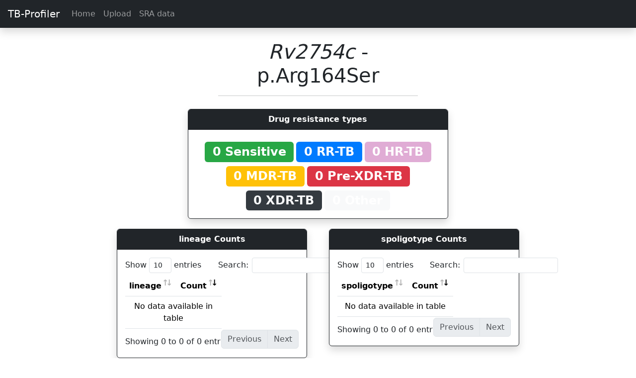

--- FILE ---
content_type: text/html; charset=utf-8
request_url: https://tbdr.lshtm.ac.uk/variants/Rv2754c/p.Arg164Ser
body_size: 4042
content:

<!doctype html>
<html lang="en">
  <head>
    <!-- Required meta tags -->
    <meta charset="utf-8">
    <meta name="viewport" content="width=device-width, initial-scale=1, shrink-to-fit=no">

    <!-- Bootstrap CSS -->
	<link href="https://cdn.jsdelivr.net/npm/bootstrap@5.3.2/dist/css/bootstrap.min.css" rel="stylesheet" integrity="sha384-T3c6CoIi6uLrA9TneNEoa7RxnatzjcDSCmG1MXxSR1GAsXEV/Dwwykc2MPK8M2HN" crossorigin="anonymous">
    <!-- Bootstrap JS -->
	<script src="https://cdn.jsdelivr.net/npm/bootstrap@5.3.2/dist/js/bootstrap.bundle.min.js" integrity="sha384-C6RzsynM9kWDrMNeT87bh95OGNyZPhcTNXj1NW7RuBCsyN/o0jlpcV8Qyq46cDfL" crossorigin="anonymous"></script>
	<!-- Popper JS -->
	<script src="https://cdn.jsdelivr.net/npm/@popperjs/core@2.11.8/dist/umd/popper.min.js" integrity="sha384-I7E8VVD/ismYTF4hNIPjVp/Zjvgyol6VFvRkX/vR+Vc4jQkC+hVqc2pM8ODewa9r" crossorigin="anonymous"></script>

	<!-- Boostrap icons -->
	<link rel="stylesheet" href="https://cdn.jsdelivr.net/npm/bootstrap-icons@1.11.3/font/bootstrap-icons.min.css">

	<!-- jQuery -->
	<script src="https://code.jquery.com/jquery-3.7.1.min.js"></script>

	<!-- Custom CSS -->
	<link rel="stylesheet" href="/static/style.css">

	<!-- Leaflet -->
    <link rel="stylesheet" href="https://unpkg.com/leaflet@1.6.0/dist/leaflet.css" integrity="sha512-xwE/Az9zrjBIphAcBb3F6JVqxf46+CDLwfLMHloNu6KEQCAWi6HcDUbeOfBIptF7tcCzusKFjFw2yuvEpDL9wQ==" crossorigin=""/>
    <script src="https://unpkg.com/leaflet@1.6.0/dist/leaflet.js" integrity="sha512-gZwIG9x3wUXg2hdXF6+rVkLF/0Vi9U8D2Ntg4Ga5I5BZpVkVxlJWbSQtXPSiUTtC0TjtGOmxa1AJPuV0CPthew==" crossorigin=""></script>


	<!-- Data tables  -->
	<link rel="stylesheet" type="text/css" href="https://cdn.datatables.net/v/bs4/jszip-2.5.0/dt-1.10.20/af-2.3.4/b-1.6.1/b-colvis-1.6.1/b-flash-1.6.1/b-html5-1.6.1/b-print-1.6.1/cr-1.5.2/fc-3.3.0/fh-3.1.6/kt-2.5.1/r-2.2.3/rg-1.1.1/rr-1.2.6/sc-2.0.1/sl-1.3.1/datatables.min.css"/>
	<script type="text/javascript" src="https://cdnjs.cloudflare.com/ajax/libs/pdfmake/0.1.36/pdfmake.min.js"></script>
	<script type="text/javascript" src="https://cdnjs.cloudflare.com/ajax/libs/pdfmake/0.1.36/vfs_fonts.js"></script>
	<script type="text/javascript" src="https://cdn.datatables.net/v/bs4/jszip-2.5.0/dt-1.10.20/af-2.3.4/b-1.6.1/b-colvis-1.6.1/b-flash-1.6.1/b-html5-1.6.1/b-print-1.6.1/cr-1.5.2/fc-3.3.0/fh-3.1.6/kt-2.5.1/r-2.2.3/rg-1.1.1/rr-1.2.6/sc-2.0.1/sl-1.3.1/datatables.min.js"></script>
	
	

<link rel="stylesheet" href="https://unpkg.com/leaflet@1.6.0/dist/leaflet.css" integrity="sha512-xwE/Az9zrjBIphAcBb3F6JVqxf46+CDLwfLMHloNu6KEQCAWi6HcDUbeOfBIptF7tcCzusKFjFw2yuvEpDL9wQ==" crossorigin=""/>
<script src="https://unpkg.com/leaflet@1.6.0/dist/leaflet.js" integrity="sha512-gZwIG9x3wUXg2hdXF6+rVkLF/0Vi9U8D2Ntg4Ga5I5BZpVkVxlJWbSQtXPSiUTtC0TjtGOmxa1AJPuV0CPthew==" crossorigin=""></script>

<style media="screen">
    #mapid { height: 500px; }

    .info {
        padding: 6px 8px;
        font: 14px/16px Arial, Helvetica, sans-serif;
        background: white;
        background: rgba(255,255,255,0.8);
        box-shadow: 0 0 15px rgba(0,0,0,0.2);
        border-radius: 5px;
    }
    .info h4 {
        margin: 0 0 5px;
        color: #777;
    }

    .legend {
        line-height: 18px;
        color: #555;
    }

    .legend i {
        width: 18px;
        height: 18px;
        float: left;
        margin-right: 8px;
        opacity: 0.7;
    }

</style>


    <title>TB-Profiler</title>

	<style>
		.disabled{
			pointer-events: none;
		}

	</style>
  </head>
  <body>
		<nav class="navbar  navbar-expand-lg sticky-top navbar-dark bg-dark  shadow">
			<a class="navbar-brand ps-3" href="/">TB-Profiler</a>
			<button class="navbar-toggler" type="button" data-toggle="collapse" data-target="#navbarSupportedContent" aria-controls="navbarSupportedContent" aria-expanded="false" aria-label="Toggle navigation">
				<span class="navbar-toggler-icon"></span>
			</button>

			<div class="collapse navbar-collapse" id="navbarSupportedContent">
				<ul class="navbar-nav mr-auto">
					<li class="nav-item">
						<a class="nav-link" href="/">Home</a>
					</li>
					<li class="nav-item">
						<a class="nav-link" href="/upload">Upload</a>
					</li>
					<li class="nav-item">
						<a class="nav-link" href="/sra">SRA data</a>
					</li>
					
				</ul>
			</div>
		</nav>

		<div class="container-fluid">
			
    		

<div class="row justify-content-md-center pt-4">
    <div class="col-md-4 text-center">
        <h1><i>Rv2754c</i> - p.Arg164Ser</h1>
        <hr>
    </div>
</div>

<div class="row justify-content-md-center">
    <div class="col-md-8">
        
	
	<div class="row justify-content-md-center">
	    <div class="col-md-8">
	        <div class="card border-dark shadow">
	            <div class="card-header text-center bg-dark text-white">
	              <strong>Drug resistance types</strong>
	            </div>
	            <div class="card-body text-center">
	                
	                    <span style="font-size: 150%;background-color: #28a745;" class="badge mt-2" >
	                        0 Sensitive
						</span>
	                
	                    <span style="font-size: 150%;background-color: #007bff;" class="badge mt-2" >
	                        0 RR-TB
						</span>
	                
	                    <span style="font-size: 150%;background-color: #e0acd5;" class="badge mt-2" >
	                        0 HR-TB
						</span>
	                
	                    <span style="font-size: 150%;background-color: #ffc107;" class="badge mt-2" >
	                        0 MDR-TB
						</span>
	                
	                    <span style="font-size: 150%;background-color: #dc3545;" class="badge mt-2" >
	                        0 Pre-XDR-TB
						</span>
	                
	                    <span style="font-size: 150%;background-color: #343a40; color: #f8f9fa;" class="badge mt-2" >
	                        0 XDR-TB
						</span>
	                
	                    <span style="font-size: 150%;background-color: #f8f9fa;" class="badge mt-2" >
	                        0 Other
						</span>
	                
	            </div>
	        </div>
	    </div>
	</div>
    </div>
</div>

<div class="row justify-content-md-center">
    <div class="col-md-4">
        
	
	

        <div class="card border-dark shadow">
            <div class="card-header text-center bg-dark text-white">
              <strong>lineage Counts</strong>
            </div>
			<div class="card-body">
				<table class="table table-hover" id="table-2339">
					<thead>
						<tr>
							<th >lineage</th>
							<th scope="col">Count</th>
						</tr>
					</thead>
					<tbody id="resultsTable">
						
					</tbody>
				</table>
			</div>
        </div>

	<script type="text/javascript">
	var table = $("#table-2339").DataTable( {
		select: true,
		"scrollX": true,
		"order": [[ 1, "desc" ]]
	// dom: 'Blfrtip',
	})
	</script>
    </div>
    <div class="col-md-4">
        
	
	

        <div class="card border-dark shadow">
            <div class="card-header text-center bg-dark text-white">
              <strong>spoligotype Counts</strong>
            </div>
			<div class="card-body">
				<table class="table table-hover" id="table-4152">
					<thead>
						<tr>
							<th >spoligotype</th>
							<th scope="col">Count</th>
						</tr>
					</thead>
					<tbody id="resultsTable">
						
					</tbody>
				</table>
			</div>
        </div>

	<script type="text/javascript">
	var table = $("#table-4152").DataTable( {
		select: true,
		"scrollX": true,
		"order": [[ 1, "desc" ]]
	// dom: 'Blfrtip',
	})
	</script>
    </div>
</div>

<div class="row justify-content-md-center">
    <div class="col-md-8">
        <div class="card border-dark">
            <div class="card-header text-center">
              <strong>Geographic prevalence</strong>
            </div>
            <div class="mt-2 mb-2 text-center">
                Country level data for this variant is available for 0 isolates.
            </div>
            <div id="mapid" class="card-body">

            </div>
        </div>
    </div>
</div>

<div class="row justify-content-md-center">
    <div class="col-md-8">
        <div class="card border-dark">
            <div class="card-header text-center">
              <strong>Statisctical support</strong>
            </div>
            <div class="mt-2 ml-2 mr-2">
                
                    <div class="text-center mb-2">
                        Not enough data to calculate support.
                    </div>
                
            </div>
        </div>
    </div>
</div>

<div class="row justify-content-md-center">
    <div class="col-md-8">
        
            
	<div class="card border-dark">
		<div class="card-header text-center bg-dark text-white">
		  	Samples
		</div>
		<div class="card-body">
			<table class="table table-hover" id="table-1222">
				<thead>
					<tr>
						
							<th scope="col">ID</th>
						
							<th scope="col">Drug resistance</th>
						
							<th scope="col">Lineage</th>
						
							<th scope="col">Country iso2</th>
						
					</tr>
				</thead>
				<tbody id="resultsTable">
					
				</tbody>
			</table>
		</div>
	</div>

	<script type="text/javascript">
	var table = $("#table-1222").DataTable( {
		select: true,
		"scrollX": true,
		
	})
	</script>

        
    <div>
<div>

<script type="text/javascript">
    var geojson;

    data = {"features": [], "type": "FeatureCollection"}

    var map = L.map('mapid').setView([51.505, -0.09], 2);

    L.tileLayer('https://tile.openstreetmap.org/{z}/{x}/{y}.png', {
        attribution: 'Map tiles by <a href="http://stamen.com">Stamen Design</a>, <a href="http://creativecommons.org/licenses/by/3.0">CC BY 3.0</a> &mdash; Map data &copy; <a href="https://www.openstreetmap.org/copyright">OpenStreetMap</a> contributors',
        subdomains: 'abcd',
    	minZoom: 0,
    	maxZoom: 20,
    	ext: 'png'
    }).addTo(map);


    function getColor(d) {
        return d > 0.8 ? '#800026' :
               d > 0.6  ? '#BD0026' :
               d > 0.5  ? '#E31A1C' :
               d > 0.4  ? '#FC4E2A' :
               d > 0.3   ? '#FD8D3C' :
               d > 0.2   ? '#FEB24C' :
               d > 0.1   ? '#FED976' :
                          '#FFEDA0';
    }

    function style(feature) {
        return {
            fillColor: getColor(feature.properties.variant),
            weight: 2,
            opacity: 1,
            color: 'white',
            dashArray: '3',
            fillOpacity: 0.7
        };
    }


    function highlightFeature(e) {
        var layer = e.target;

        layer.setStyle({
            weight: 5,
            color: '#666',
            dashArray: '',
            fillOpacity: 0.7
        });

        if (!L.Browser.ie && !L.Browser.opera && !L.Browser.edge) {
            layer.bringToFront();
        }
        info.update(layer.feature.properties);
    }

    function resetHighlight(e) {
        geojson.resetStyle(e.target);
        info.update();
    }

    function onEachFeature(feature, layer) {
        layer.on({
            mouseover: highlightFeature,
            mouseout: resetHighlight,
            click: zoomToFeature
        });
    }

    function zoomToFeature(e) {
        map.fitBounds(e.target.getBounds());
    }

    geojson = L.geoJson(data, {
        style: style,
        onEachFeature: onEachFeature
    }).addTo(map);


    var info = L.control();

    info.onAdd = function (map) {
        this._div = L.DomUtil.create('div', 'info'); // create a div with a class "info"
        this.update();
        return this._div;
    };

    // method that we will use to update the control based on feature properties passed
    info.update = function (props) {
        this._div.innerHTML = '<h4>Variant Proportion</h4>' +  (props ?
            '<b>' + props.admin + '</b><br />' + Math.round( props.variant*100 ) + '% of isolates with variant'
            : 'Hover over a Country');
    };

    info.addTo(map);

    var legend = L.control({position: 'bottomright'});

    legend.onAdd = function (map) {

        var div = L.DomUtil.create('div', 'info legend'),
            grades = [0, .10, .20, .30, .40, .50, .60, .80],
            labels = [];

        // loop through our density intervals and generate a label with a colored square for each interval
        for (var i = 0; i < grades.length; i++) {
            div.innerHTML +=
                '<i style="background:' + getColor(grades[i] + 0.05) + '"></i> ' +
                grades[i] + (grades[i + 1] ? '&ndash;' + grades[i + 1] + '<br>' : '+');
        }

        return div;
    };

    legend.addTo(map);

</script>


		</div>
		<hr>
	    <!-- Optional JavaScript -->
	    <!-- jQuery first, then Popper.js, then Bootstrap JS -->
		<!-- 100% privacy friendly analytics -->
		<script async defer src="https://scripts.simpleanalyticscdn.com/latest.js"></script>
		<noscript><img src="https://queue.simpleanalyticscdn.com/noscript.gif" alt="" referrerpolicy="no-referrer-when-downgrade" /></noscript>
		<script>
			const tooltipTriggerList = document.querySelectorAll('[data-bs-toggle="tooltip"]')
			const tooltipList = [...tooltipTriggerList].map(tooltipTriggerEl => new bootstrap.Tooltip(tooltipTriggerEl))

		</script>
  </body>
</html>